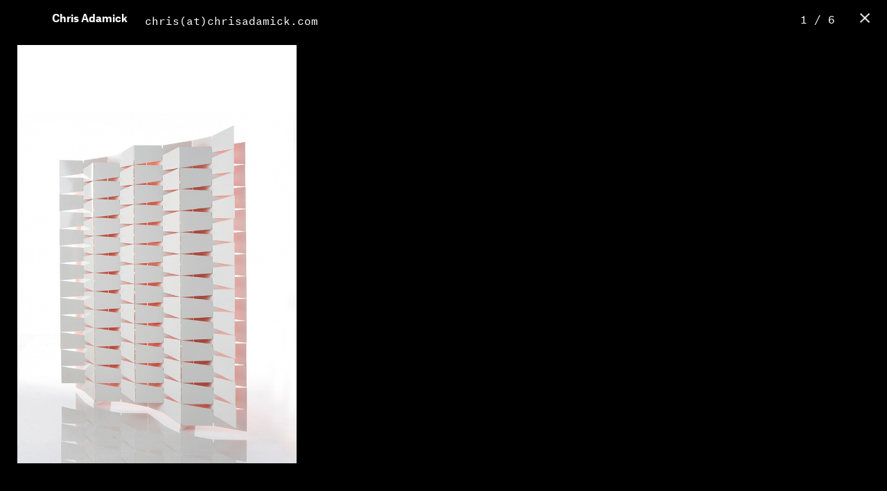

--- FILE ---
content_type: text/html
request_url: http://chrisadamick.com/adamickscreen.html
body_size: 4760
content:
<!doctype html>
<html lang="en-US">
<head>
  <meta charset="utf-8">
  <title>Adamick Screen</title>

  <!-- SEO & Content Type -->
    <meta name="description" content="Chris Adamick designs environments, furniture, and products."/>
    <meta name="copyright" content="Copyright (c) 2018 Chris Adamick">
    <meta name="author" content="Chris Adamick">
    <meta name="keywords" content="design, industrial design, environmental design, furniture design, exhibition design.">
    <meta name="viewport" content="initial-scale=1, width=device-width, maximum-scale=1, minimum-scale=1, user-scalable=no">
    <meta http-equiv="Content-Type" content="text/html; charset=utf-8" /> 

    <!-- Stylesheets & Favicon --> 
  <link rel="stylesheet" type="text/css" href="css/style.css" media="screen">  
  <link rel="stylesheet" type="text/css" href="css/1511-ZWDGDH.css">    
  <link href='css/onepage-scroll.css' rel='stylesheet' type='text/css'>
  <link rel="icon" type="image/ico" href="images/favicon.ico" />  

    <!-- Scripts -->
  <script type="text/javascript" src="https://ajax.googleapis.com/ajax/libs/jquery/2.1.3/jquery.min.js"></script>
  <script type="text/javascript" src="js/jquery.onepage-scroll.js"></script>

  <!-- Fade page after load  -->
  <script type="text/javascript">
  $(window).load(function() {
    $(".loader").fadeOut("slow");
  })
  </script>

  <script type="text/javascript">
  // Activate panels
  $(document).ready(function(){
    $(".main").onepage_scroll({
      sectionContainer: "section",
      responsiveFallback: 600,
      loop: true,
      direction: "horizontal",
  // Hide Arrow
    beforeMove: function(index) {
      $(".project-arrow").addClass("hide-arrow");  
      },             
      });
  });

  // Advance section on click
  $(document).ready(function(){
    $(".project-arrow, .slide-forward").click(function(e){
        e.preventDefault();
        $(".main").moveDown(); 
    });
    $(".slide-backward").click(function(e){
        e.preventDefault();
        $(".main").moveUp(); 
    });         
  });

  // Add Pagination
  $(document).ready(function() {
      $('ul.onepage-pagination li a').each(function() {
          var elem = $(this);
          var li = elem.parent();
          var ul = li.parent();
          elem.html((li.index() + 1) + ' / ' + ul.children().length);
      });
  });
  </script>

</head>

<!-- Page Load Animation -->
<div class="loader"></div>


<!-- Navigation -->
<div id="navigation" class="project-navigation">
  <ul>
    <li><a href="index.html">Chris Adamick</a></li>
    <li><a href="mailto:chris@chrisadamick.com?Subject=Website%20Inquiry" target="_blank">chris(at)chrisadamick.com</a></li>
  </ul>
</div>

<!-- Close Project -->
<div class="project-close">
  <a href="index.html">
    <img src="img/close.png">
  </a>
</div>

<!-- Advance slide left / right -->
<div id="slide-nav">
  <div class="slide-backward"></div>
  <div class="slide-forward"></div>
</div>  

<!-- Sections -->
<div class="wrapper">
  <div class="main">

  <section>
        <div class="float-left-portrait"> <!-- This class floats a portrait / square image to the right -->
          <img src="img/AdamickScreen_1.jpg">
        </div>
    </section>
    
    <section class="dark-image">
    <div class="text-container"> <!-- Used to wrap any kind of text on a panel -->
        <div class="project-text-bold"> <!-- Used for Atlas Grotesk Bolt -->
             <p>Adamick Screen for Haworth
            </p>
             <p class="light"> <!-- Add class="light" within the paragraph tag to override styling -->
           Haworth, one of the largest office furniture<br> manufacturers in the United States, produces<br> the Adamick Screen for use in corporate office<br>environments, showrooms, and print advertisements <br>as a textural backdrop to its furniture. 
          </p>
        </div>
    </div> 
    </section>

    <section>
        <div class="float-left-portrait"> <!-- This class floats a portrait / square image to the right -->
          <img src="img/AdamickScreen_2.jpg">
        </div>
    </section>

            <section>
        <div class="float-right-landscape"> <!-- This class floats a landscape image to the left -->
          <img src="img/AdamickScreen_4.jpg">
        </div>
        </section>

                    <section>
        <div class="float-right-landscape"> <!-- This class floats a landscape image to the left -->
          <img src="img/AdamickScreen_5.jpg">
        </div>
        </section>

    <section>
        <div class="float-right-portrait"> <!-- This class floats a portrait / square image to the right -->
          <img src="img/AdamickScreen_3.jpg">
        </div>
    </section>

  </div>
</div>

</body>
</html>

--- FILE ---
content_type: text/css
request_url: http://chrisadamick.com/css/style.css
body_size: 22124
content:
/* 
---------------------------------------------------------------------
Custom Highlighting 
---------------------------------------------------------------------
*/
::selection {
  color:#f2f2f2;
  background:#fff; /* Safari & Chrome */
}
::-moz-selection {
  color:#f2f2f2;
  background:#fff; /* Firefox */
}

/* 
---------------------------------------------------------------------
Body
---------------------------------------------------------------------
*/

html {
  height: 100%;
  background: #000;
}

body {
  background: #000;
  padding: 0;
  position: relative;
  margin: 0;
  height: 100%;
 
  -webkit-transition: all 1s ease;
  -moz-transition: all 1s ease;
  -o-transition: all 1s ease;
  transition: all 1s ease; 

  -moz-font-feature-settings: "liga", "kern";
  -moz-font-feature-settings:"liga=1, kern=1";
  -ms-font-feature-settings:"liga", "kern";
  -o-font-feature-settings:"liga", "kern";
  -webkit-font-feature-settings:"liga", "kern";
  font-feature-settings: "liga", "kern";    
}

/* 
---------------------------------------------------------------------
Sections
---------------------------------------------------------------------
*/

.wrapper {
  height: 100% !important;
  height: 100%;
  margin: 0 auto; 
  overflow: hidden;
  -webkit-transition: all 1s ease;
  -moz-transition: all 1s ease;
  -o-transition: all 1s ease;
  transition: all 1s ease;   
}

.main {
  float: left;
  width: 100%;
  margin: 0 auto; 
}

.loader {
  position: fixed;
  left: 0px;
  top: 0px;
  width: 100%;
  height: 100%;
  z-index: 9999;
  background: url('page-loader.gif') 50% 50% no-repeat rgb(0,0,0);
}

.onepage-wrapper {
  width: 100%;
  height: 100%;
  display: block;
  position: relative;
  padding: 0;
  -webkit-transform-style: preserve-3d;
}

.onepage-wrapper .section {
  width: 100%;
  height: 100%;
  cursor:pointer;
}

#slide-nav {
  margin:0;
  padding:0;
}

.slide-forward {
  width:50%;
  height:100%;
  position:fixed;
  right:0;
  top:0;
  background-color:transparent;
  z-index:99;
  cursor:e-resize;
}

.slide-backward {
  width:50%;
  height:100%;
  position:fixed;
  left:0;
  top:0;
  background-color:transparent;
  z-index:99;
  cursor:w-resize;
}


/* 
---------------------------------------------------------------------
Main Navigation
---------------------------------------------------------------------
*/

#navigation {
  position:fixed;
  display:block;
  width:100%;
  top:0;
  left:0;
  padding:0;
  margin:-55px 0 0 0;
  z-index:100;
  width:100%;
  background-color:rgba(0,0,0,.85);
  opacity:0;
  -webkit-transition: all 0.5s ease;
  -moz-transition: all 0.5s ease;
  -o-transition: all 0.5s ease;
  transition: all 0.5s ease;  
}

#navigation ul {
  list-style-type:none;
  display:block;
  margin:0;
  padding:20px 0 35px 75px;
  -webkit-transition: all 0.5s ease;
  -moz-transition: all 0.5s ease;
  -o-transition: all 0.5s ease;
  transition: all 0.5s ease;   
}

#navigation li {
  font-size: 15px;
  line-height:15px;
  color:#fff;  
  margin:0;
  padding:0;
  float:left;
  white-space:nowrap;
  
  -webkit-transition: all 0.5s ease;
  -moz-transition: all 0.5s ease;
  -o-transition: all 0.5s ease;
  transition: all 0.5s ease;  
}

#navigation ul li:nth-child(1) {
  font-family: 'Atlas Grotesk Web';
  font-weight:  700;
  font-style:   normal;
  font-stretch: normal; 
}

#navigation ul li:nth-child(n+2) {
  font-family: 'Atlas Typewriter Web';
  font-weight:  400;
  font-style:   normal;
  font-stretch: normal;  
  padding:0 0 0 25px;
}

#navigation a:link, a:visited {
  color:#fff;
  text-decoration:none;
  border-bottom:2px solid transparent;
  padding:0 0 3px 0;
  opacity:1;
  -webkit-transition: all 0.25s ease;
  -moz-transition: all 0.25s ease;
  -o-transition: all 0.25s ease;
  transition: all 0.25s ease;  
}

#navigation li:nth-child(1) a:hover {
  text-decoration:none;
  border-bottom:2px solid #fff;
  padding:0 0 3px 0;
}


#navigation li:nth-child(2) a:hover {
  text-decoration:none;
  border-bottom:1px solid #fff;
  padding:0 0 3px 0;
}

.animate {
  margin:0!important;
  opacity:1!important;
  -webkit-transition: all 0.5s ease;
  -moz-transition: all 0.5s ease;
  -o-transition: all 0.5s ease;
  transition: all 0.5s ease;
}

.project-navigation {
  margin:0!important;
  opacity:1!important;
  background:rgba(0,0,0,.25)!important;
}

/* 
---------------------------------------------------------------------
Pagination
---------------------------------------------------------------------
*/

.onepage-pagination {
  position: absolute;
  right: 75px;
  top: 18px;
  z-index: 101;
  list-style: none;
  margin: 0;
  padding: 0;
  -webkit-transition: all 0.5s ease;
  -moz-transition: all 0.5s ease;
  -o-transition: all 0.5s ease;
  transition: all 0.5s ease;    
}
.onepage-pagination li {
  padding: 0;
  margin:0;
  text-align: right;
}

.onepage-pagination ul {
  list-style: none;
}
.onepage-pagination li a{
  font-family: 'Atlas Typewriter Web';
  font-size: 15px;
  font-weight:  400;
  font-style:   normal;
  font-stretch: normal;
  line-height:15px;
  color:#fff;
  padding: 0px;
  display:none;
  text-decoration:none;

  -webkit-transition: all 0.5s ease;
  -moz-transition: all 0.5s ease;
  -o-transition: all 0.5s ease;
  transition: all 0.5s ease;    
}

.onepage-pagination li a.active {
  display:inline-block;
}


/* 
---------------------------------------------------------------------
Close Project
---------------------------------------------------------------------
*/

.project-close {
  top:19px;
  right:15px;
  position:fixed;
  z-index:100;
  -webkit-transition: all 0.25s ease;
  -moz-transition: all 0.25s ease;
  -o-transition: all 0.25s ease;
  transition: all 0.25s ease;  
}

.project-close a:link, a:visited {
  padding:10px;
  opacity:1;
}

.project-close:hover {
  opacity:.5;
  transform: scale(1.25);
}

.project-close img {
  width:14px;
  height:14px;
}

/* 
---------------------------------------------------------------------
Project Arrow
---------------------------------------------------------------------
*/

.project-arrow {
  cursor:pointer;
  top:45%;
  right:25px;
  position:absolute;
  z-index:100;
  -webkit-transition: all 0.5s ease;
  -moz-transition: all 0.5s ease;
  -o-transition: all 0.5s ease;
  transition: all 0.5s ease;  
}

.project-arrow:hover {
  opacity:.5;
}

.project-arrow img {
  width:55px;
  height:auto;
}

.hide-arrow {
  opacity:0;
  visibility:hidden;
  -webkit-transition: all 0.5s ease;
  -moz-transition: all 0.5s ease;
  -o-transition: all 0.5s ease;
  transition: all 0.5s ease;  
}

/* 
---------------------------------------------------------------------
Grid Masonry Container
---------------------------------------------------------------------
*/

.masonry-container {
  width: 90%;
  margin: 200px 25% 0 75px;
  transition: all .5s ease-in-out;
}

/* 
---------------------------------------------------------------------
Column Generator
---------------------------------------------------------------------
*/

.masonry {
  margin: 1.5em 0;
  padding: 0;
  -moz-column-gap: 1.5em;
  -webkit-column-gap: 1.5em;
  column-gap: 1.5em;  
}

/* 
---------------------------------------------------------------------
Project Thumbnails
---------------------------------------------------------------------
*/

.thumbnail {
  display: inline-block;
  padding:0;
  margin: 0 0 1.5em;
  width: 100%;
  border-bottom:2px solid transparent;    
  box-sizing: border-box;
  -moz-box-sizing: border-box;
  -webkit-box-sizing: border-box;
}

.thumbnail a:link {
   text-decoration:none;

}

.thumbnail a:hover {
  text-decoration:none;
}

.thumbnail a:hover img {
  opacity:.65;
  transition: all .2s ease-in-out;
}

.thumbnail a:hover p {
  transition: all .2s ease-in-out;
} 

.thumbnail img {
  max-width: 100%;
  height: auto;
  display: block;
  opacity:1;
  -webkit-backface-visibility: hidden;
  transition: all .2s ease-in-out;
}

.thumbnail p {
  text-align:left;
  font-family: 'Atlas Typewriter Web';
  font-weight:  400;
  font-style:   normal;
  font-stretch: normal;
  font-size: 12px;  
  line-height: 24px;
  color:#fff;
  transition: all .2s ease-in-out;
}

/* 
---------------------------------------------------------------------
Text Container (Controls Mobile Padding)
---------------------------------------------------------------------
*/

.text-container {
  margin:none;
  padding:none;
}

/* 
---------------------------------------------------------------------
Intro Text
---------------------------------------------------------------------
*/

.intro-text, .about-text {
  padding:9% 0 0 75px;
  display:block;
  clear:both;
  width:70%;
}

.intro-text p, .about-text p {
  display:inline-block;
  text-align:left;
  font-family: 'Atlas Grotesk Web'; 
  font-weight:  700;
  font-style:   normal;
  font-stretch: normal;
  font-size: 2.7vw;  
  line-height: 4vw;
  color:#fff;
  -webkit-font-smoothing: antialiased;  
}

.intro-text a {
  display: inline-block;
  position: relative;
  text-decoration:none;
  color:#fff;
}

.intro-text a:hover, a:visited {
  text-decoration:none;
  color:#fff;
}

.intro-text a::after {
  content: '';
  position: absolute;
  left: 0;
  display: inline-block;
  height: 1em;
  width: 100%;
  border-bottom: 2px solid;
  margin-top: 12px;
}

.about-text a:link, a:visited {
  color:#fff;
  text-decoration:none;
  border-bottom:2px solid transparent;
  padding:0 0 5px 0;
  opacity:1;
  -webkit-transition: all 0.25s ease;
  -moz-transition: all 0.25s ease;
  -o-transition: all 0.25s ease;
  transition: all 0.25s ease;  
}

.about-text a:hover {
  text-decoration:none;
  border-bottom:2px solid #fff;
  padding:0 0 5px 0;
}

/* 
---------------------------------------------------------------------
Project Text
---------------------------------------------------------------------
*/

.project-text-light, .project-text-bold {
  padding:9% 0 0 75px;
  display:block;
  clear:both;
}

.project-text-light, .project-text-bold p {
  text-align:left;
  font-size: 2.25vw;
  font-style: normal;
  font-variant: normal;
  line-height: 3.375vw;
  color:#fff;
  -webkit-font-smoothing: antialiased; 
}

.project-text-light p {
  width:75%;
  font-family: 'Atlas Grotesk Web';
  font-weight:  300;
  font-style:   normal;
  font-stretch: normal;
}

.project-text-bold p {
  font-family: 'Atlas Grotesk Web'; 
  font-weight:  700;
  font-style:   normal;
  font-stretch: normal;
}


/* 
---------------------------------------------------------------------
Project Sub Text
---------------------------------------------------------------------
*/
.project-sub-text {
  padding:0 0 0 75px;
  clear:both;
}

.project-sub-text p {
  text-align:left;
  font-family: 'Atlas Typewriter Web';
  font-size: 15px;
  font-weight:  400;
  font-style:   normal;
  font-stretch: normal;
  line-height: 24px;
  color:#fff;
}

.project-sub-text ul {
  list-style:none;
  padding:125px 0 0 0;
}

.project-sub-text li {
  text-align:left;
  font-family: 'Atlas Typewriter Web';
  font-size: 15px;
  font-weight:  400;
  font-style:   normal;
  font-stretch: normal;
  line-height: 24px;
  color:#fff;
  padding-left:25px;
  text-indent:-25px;
}


/* 
---------------------------------------------------------------------
About Sub Text
---------------------------------------------------------------------
*/

.about-container {
  color:#fff;
  padding:125px 0 0 75px;
  width:100%;
}

.about-container ul {
  list-style:none;
  float:left;
  margin:0;
  padding:0;
}

.about-container li {
  text-align:left;
  font-family: 'Atlas Typewriter Web';
  font-size: 15px;
  font-weight:  400;
  font-style:   normal;
  font-stretch: normal;
  line-height: 24px;
  color:#fff;
  padding-left:20px;
  text-indent:-20px;
  border-bottom:2px solid transparent;
}

.about-container li:nth-child(1) {
  font-family: 'Atlas Grotesk Web'; 
  font-weight:  700;
  font-style:   normal;
  font-stretch: normal;
}

.about-image-container {
  clear:both;
  padding:15% 0 0 0;
  margin:0;
}

.about-image {
  display:inline-block;
  width:55%;
  float:right;
  margin:0;
  padding:0 2.5% 2.5% 0;
}

.about-image img {
  width:100%;
  height:auto;
}

.about-column-01 {
  width:20%;
  margin:0;
  padding:0;
}

.about-column-02 {
  float:left;
  width:60%;
  margin:0 0 0 5%;
  padding:0;
}

.light {
  font-family: 'Atlas Grotesk Web'!important;
  font-weight:  300!important;
  font-style:   normal;
  font-stretch: normal;
}

.italic {
font-family: 'Atlas Grotesk Web';
font-weight: 300;
font-style: italic;
font-stretch: normal;
}


/* 
---------------------------------------------------------------------
Full Bleed Image
---------------------------------------------------------------------
*/

.full-image {
  margin:0;
}

.full-image img {
  display: block;
  width: 100vw;
  height: 100vh;
  object-fit: cover;
}

/* 
---------------------------------------------------------------------
Float Image Left
---------------------------------------------------------------------
*/

.float-left-portrait {
  margin:0;
}

.float-left-portrait img  {
  display: block;
  height: 100vh;
  width: auto;
  float:left;
  box-sizing: border-box;
  -moz-box-sizing: border-box;
  -webkit-box-sizing: border-box;
  padding:65px 0 4% 25px;  
}

.float-left-landscape {
  margin:0;
}

.float-left-landscape img  {
  display: block;
  height: auto;
  width: 80vw;
  float:left;
  box-sizing: border-box;
  -moz-box-sizing: border-box;
  -webkit-box-sizing: border-box;
  padding:65px 0 4% 25px;  
}

/* 
---------------------------------------------------------------------
Float Image Right
---------------------------------------------------------------------
*/

.float-right-portrait {
    margin:0;
}

.float-right-portrait img  {
  display: block;
  height: 5vh;
  width:auto;
  float:right;
  box-sizing: border-box;
  -moz-box-sizing: border-box;
  -webkit-box-sizing: border-box;
  padding:65px 25px 50px 0;    
}

.float-right-landscape {
    margin:0;
}

.float-right-landscape img  {
  display: block;
  height: auto;
  width: 80vw;
  float:right;
  box-sizing: border-box;
  -moz-box-sizing: border-box;
  -webkit-box-sizing: border-box;
  padding:65px 25px 50px 0;    
}

/* 
---------------------------------------------------------------------
320px - Media Queries
---------------------------------------------------------------------
*/

@media only screen and (min-width: 320px) {
    .main {
      padding:50px 0 0 0;
    }
    .masonry {
      -moz-column-count: 1;
      -webkit-column-count: 1;
      column-count: 1;
    }
    .masonry-container {
      width: 90%;
      margin: 125px auto;
    }
    .onepage-wrapper .section {
      height:auto!important;
    }  
    .wrapper {
      margin-bottom:5%;
    }
    #slide-nav {
      display:none;
    }                    
    #navigation ul {
      padding:20px 0 35px 5%;
    }
    #navigation li, .onepage-pagination li a {
      font-size: 12px;
      line-height:12px;
    }
    #navigation ul li:nth-child(n+2) {
      padding:0 0 0 15px;
    }   
    #navigation ul li:nth-child(3) {
      display:none;
    }
    .project-navigation {
      background:rgba(0,0,0,.85)!important;
    }       
    .project-close {
      top:18px;
      right:3%;
    }
    .project-arrow {
      display:none;
    }
    .onepage-pagination {
      top: 18px;
    }    
    .intro-text, .about-text {
      padding:25px 5% 0 5%;
      width:90%;
    }
    .text-container {
      margin:none;
      padding:0 0 50% 0;
    }
    .project-text-bold, .project-text-light {
      padding:75px 5% 0 5%;
      width:90%;
    }
    .about-container {
      padding:50px 5% 0 5%;
      width:90%;
    }
    .about-image-container {
      padding:20% 0 0 0;
    }    
    .about-column-01 {
      width:100%;
      margin:0;
      padding:0;
    }
    .about-column-02 {
      width:100%;
      margin:0;
      padding:50px 0 0 0;
    }
    .about-container li {
      font-size: 12px;
      line-height: 18px;
    }     
    .about-image {
      width:90%;
      padding:0 5% 5% 5%;
      float:left;
    }        
    .intro-text p, .about-text p, .project-text-bold p, .project-text-light p {
      font-size: 4.25vw;
      line-height: 6.5vw;
    }
    .intro-text a::after {
      border-bottom: 1px solid;
      margin-top: 8px;
    }
    .about-text a:link, a:visited {
      border-bottom:1px solid transparent;
    }

    .about-text a:hover {
      border-bottom:1px solid #fff;
    }         
    .project-text-light p {
      width:85%;
    }
    .project-sub-text {
      padding:0 5% 0 5%;
    }
    .project-sub-text p {
      font-size: 12px;
      line-height: 21px;
    }
    .project-sub-text ul {
      padding:100px 0 0 0;
    }             
    .full-image  {
      padding:25px 5% 0 5%;
    }
    .full-image img {
      width: 100%;
      height: auto;
    }
    .float-left-portrait, .float-left-landscape, .float-right-portrait, .float-right-landscape {
      padding:0 5% 0 5%;
    }
    .float-left-portrait img, .float-left-landscape img, .float-right-portrait img, .float-right-landscape img  {
      width: 100%;
      height: auto;
      padding:0 0 5% 0;
    }                                 
}


@media only screen and (min-width: 600px) {
    .wrapper {
      margin: 0 auto; 
    }
    #slide-nav {
      display:block;
    }         
    .masonry {
      -moz-column-count: 2;
      -webkit-column-count: 2;
      column-count: 2;
    }
    .masonry-container {
      width: 90%;
      margin: 200px auto;
    }
    .onepage-wrapper .section {
      height: 100%;
    }    
    #navigation ul li:nth-child(3) {
      display:inline-block;
    }
    .project-navigation {
      background:rgba(0,0,0,.25)!important;
    } 
    .project-close {
      right:15px;
    }
    .project-arrow {
      display:block;
    }    
    .text-container {
      margin:none;
      padding:none;
      width:80%;

    }
    .intro-text, .about-text {
      width:75%;
    }
    .project-text-bold, .project-text-light {
      width:90%;
    }    
    .intro-text p, .about-text p, .project-text-bold p, .project-text-light p {
      font-size: 2.9vw;
      line-height: 4.3vw;
    } 
    .project-text-light p {
      width:90%;
    } 
    .full-image {
      margin:0;
      padding:0;
    }
    .full-image img {
      display: block;
      width: 100vw;
      height: 100vh;
      object-fit: cover;
    }
    .float-left-portrait {
      margin:0;
      padding:0;
    }
    .float-left-portrait img  {
      display: block;
      height: 100vh;
      width: auto;
      float:left;
      box-sizing: border-box;
      -moz-box-sizing: border-box;
      -webkit-box-sizing: border-box;
      padding:65px 0 4% 25px;  
    }
    .float-left-landscape {
      margin:0;
      padding:0;
    }
    .float-left-landscape img  {
      display: block;
      height: auto;
      width: 80vw;
      float:left;
      box-sizing: border-box;
      -moz-box-sizing: border-box;
      -webkit-box-sizing: border-box;
      padding:65px 0 4% 25px;  
    }    
    .float-right-portrait {
      margin:0;
      padding:0;
    }
    .float-right-portrait img  {
      display: block;
      height: 100vh;
      width:auto;
      float:right;
      box-sizing: border-box;
      -moz-box-sizing: border-box;
      -webkit-box-sizing: border-box;
      padding:65px 25px 50px 0;    
    }
    .float-right-landscape {
      margin:0;
      padding:0;
    }
    .float-right-landscape img  {
      display: block;
      height: auto;
      width:80vw;
      float:right;
      box-sizing: border-box;
      -moz-box-sizing: border-box;
      -webkit-box-sizing: border-box;
      padding:65px 25px 50px 0;    
    }    
    .about-column-01 {
      width:30%;
      margin:0;
      padding:0
    }
    .about-column-02 {
      float:left;
      width:50%;
      margin:0 0 0 10%;
      padding:0;
    }                                
}

@media only screen and (min-width: 900px) {
    .masonry {
      -moz-column-count: 3;
      -webkit-column-count: 3;
      column-count: 3;
      padding-right:8%;
    }
    .masonry-container {
      margin: 200px 0 0 75px;
    }
    #navigation ul {
      padding:20px 0 35px 75px;
    }
    #navigation li, .onepage-pagination li a {
      font-size: 15px;
      line-height:15px;
    }      
    #navigation ul li:nth-child(n+2) {
      padding:0 0 0 25px;
    } 
    .project-close {
      top:19px;
    }
    .intro-text, .about-text {
      padding:9% 0 0 75px;
      width:70%;
    }        
    .project-text-bold, .project-text-light {
      padding:9% 0 0 75px;
      width:85%;
    }
    .intro-text p, .about-text p, .project-text-bold p, .project-text-light p {
      font-size: 2.7vw;
      line-height: 4vw;
    }     
    .intro-text a::after {
      border-bottom: 2px solid;
      margin-top: 12px;
    }
    .about-text a:link, a:visited {
      border-bottom:2px solid transparent;
      padding:0 0 5px 0;
    }

    .about-text a:hover {
      border-bottom:2px solid #fff;
      padding:0 0 5px 0;
    }          
    .project-sub-text {
      padding:0 0 0 75px;
    }
    .project-sub-text ul {
      padding:125px 0 0 0;
    }    
    .project-sub-text p {
      font-size: 15px;
      line-height: 24px;
    }
    .about-container {
      padding:9% 0 0 75px;
    }        
    .about-container li {
      font-size: 15px;
      line-height: 24px;
    } 
    .about-image-container {
      padding:15% 0 0 0;
    }
    .about-column-01 {
      width:20%;
      margin:0;
      padding:0
    }
    .about-column-02 {
      float:left;
      width:60%;
      margin:0 0 0 15%;
      padding:0;
    }            
    .about-image {
      width:55%;
      float:right;
      padding:0 2.5% 2.5% 0;
    }
}

@media only screen and (min-width: 1100px) {
    .masonry {
      -moz-column-count: 3;
      -webkit-column-count: 3;
      column-count: 3;
    }
    .masonry-container {
      margin: 225px 0 0 75px;
    }    
}

@media only screen and (min-width: 1800px) {
    .masonry {
      -moz-column-count: 4;
      -webkit-column-count: 4;
      column-count: 4;
    }    
}

--- FILE ---
content_type: text/css
request_url: http://chrisadamick.com/css/1511-ZWDGDH.css
body_size: 2292
content:
/*
        This font software is the property of Commercial Type.

        You may not modify the font software, use it on another website, or install it on a computer.

        License information is available at http://commercialtype.com/eula
        For more information please visit Commercial Type at http://commercialtype.com or email us at info[at]commercialtype.com

        Copyright (C) 2013 Schwartzco Inc.
        License: 1511-ZWDGDH     
*/


@font-face {
  font-family: 'Atlas Grotesk Web';
  src: url('fonts/AtlasGrotesk-Bold-Web.eot');
  src: url('fonts/AtlasGrotesk-Bold-Web.eot?#iefix') format('embedded-opentype'),
     url('fonts/AtlasGrotesk-Bold-Web.woff') format('woff'),
     url('fonts/AtlasGrotesk-Bold-Web.ttf') format('truetype'),
     url('fonts/AtlasGrotesk-Bold-Web.svg#AtlasGrotesk-Bold') format('svg');
  font-weight:  700;
  font-style:   normal;
  font-stretch: normal;
}

.AtlasGrotesk-Bold-Web {
  font-family: 'Atlas Grotesk Web';
  font-weight:  700;
  font-style:   normal;
  font-stretch: normal;
}


@font-face {
  font-family: 'Atlas Grotesk Web';
  src: url('fonts/AtlasGrotesk-Light-Web.eot');
  src: url('fonts/AtlasGrotesk-Light-Web.eot?#iefix') format('embedded-opentype'),
     url('fonts/AtlasGrotesk-Light-Web.woff') format('woff'),
     url('fonts/AtlasGrotesk-Light-Web.ttf') format('truetype'),
     url('fonts/AtlasGrotesk-Light-Web.svg#AtlasGrotesk-Light') format('svg');
  font-weight:  300;
  font-style:   normal;
  font-stretch: normal;
}

.AtlasGrotesk-Light-Web {
  font-family: 'Atlas Grotesk Web';
  font-weight:  300;
  font-style:   normal;
  font-stretch: normal;
}


@font-face {
  font-family: 'Atlas Typewriter Web';
  src: url('fonts/AtlasTypewriter-Regular-Web.eot');
  src: url('fonts/AtlasTypewriter-Regular-Web.eot?#iefix') format('embedded-opentype'),
     url('fonts/AtlasTypewriter-Regular-Web.woff') format('woff'),
     url('fonts/AtlasTypewriter-Regular-Web.ttf') format('truetype'),
     url('fonts/AtlasTypewriter-Regular-Web.svg#AtlasTypewriter-Regular') format('svg');
  font-weight:  400;
  font-style:   normal;
  font-stretch: normal;
}

.AtlasTypewriter-Regular-Web {
  font-family: 'Atlas Typewriter Web';
  font-weight:  400;
  font-style:   normal;
  font-stretch: normal;
}



--- FILE ---
content_type: application/javascript
request_url: http://chrisadamick.com/js/jquery.onepage-scroll.js
body_size: 15916
content:
/* ===========================================================
 * jquery-onepage-scroll.js v1.3.1
 * ===========================================================
 * Copyright 2013 Pete Rojwongsuriya.
 * http://www.thepetedesign.com
 *
 * Create an Apple-like website that let user scroll
 * one page at a time
 *
 * Credit: Eike Send for the awesome swipe event
 * https://github.com/peachananr/onepage-scroll
 *
 * License: GPL v3
 *
 * ========================================================== */

!function($){

  var defaults = {
    sectionContainer: "section",
    easing: "ease",
    animationTime: 1000,
    pagination: true,
    updateURL: false,
    keyboard: true,
    beforeMove: null,
    afterMove: null,
    loop: true,
    responsiveFallback: false,
    direction : 'vertical'
  };

  /*------------------------------------------------*/
  /*  Credit: Eike Send for the awesome swipe event */
  /*------------------------------------------------*/

  $.fn.swipeEvents = function() {
      return this.each(function() {

        var startX,
            startY,
            $this = $(this);

        $this.bind('touchstart', touchstart);

        function touchstart(event) {
          var touches = event.originalEvent.touches;
          if (touches && touches.length) {
            startX = touches[0].pageX;
            startY = touches[0].pageY;
            $this.bind('touchmove', touchmove);
          }
        }

        function touchmove(event) {
          var touches = event.originalEvent.touches;
          if (touches && touches.length) {
            var deltaX = startX - touches[0].pageX;
            var deltaY = startY - touches[0].pageY;

            if (deltaX >= 50) {
              $this.trigger("swipeLeft");
            }
            if (deltaX <= -50) {
              $this.trigger("swipeRight");
            }
            if (deltaY >= 50) {
              $this.trigger("swipeUp");
            }
            if (deltaY <= -50) {
              $this.trigger("swipeDown");
            }
            if (Math.abs(deltaX) >= 50 || Math.abs(deltaY) >= 50) {
              $this.unbind('touchmove', touchmove);
            }
          }
        }

      });
    };


  $.fn.onepage_scroll = function(options){
    var settings = $.extend({}, defaults, options),
        el = $(this),
        sections = $(settings.sectionContainer)
        total = sections.length,
        status = "off",
        topPos = 0,
        leftPos = 0,
        lastAnimation = 0,
        quietPeriod = 500,
        paginationList = "";

    $.fn.transformPage = function(settings, pos, index) {
      if (typeof settings.beforeMove == 'function') settings.beforeMove(index);

      // Just a simple edit that makes use of modernizr to detect an IE8 browser and changes the transform method into
      // an top animate so IE8 users can also use this script.
      if($('html').hasClass('ie8')){
        if (settings.direction == 'horizontal') {
          var toppos = (el.width()/100)*pos;
          $(this).animate({left: toppos+'px'},settings.animationTime);
        } else {
          var toppos = (el.height()/100)*pos;
          $(this).animate({top: toppos+'px'},settings.animationTime);
        }
      } else{
        $(this).css({
          "-webkit-transform": ( settings.direction == 'horizontal' ) ? "translate3d(" + pos + "%, 0, 0)" : "translate3d(0, " + pos + "%, 0)",
         "-webkit-transition": "all " + settings.animationTime + "ms " + settings.easing,
         "-moz-transform": ( settings.direction == 'horizontal' ) ? "translate3d(" + pos + "%, 0, 0)" : "translate3d(0, " + pos + "%, 0)",
         "-moz-transition": "all " + settings.animationTime + "ms " + settings.easing,
         "-ms-transform": ( settings.direction == 'horizontal' ) ? "translate3d(" + pos + "%, 0, 0)" : "translate3d(0, " + pos + "%, 0)",
         "-ms-transition": "all " + settings.animationTime + "ms " + settings.easing,
         "transform": ( settings.direction == 'horizontal' ) ? "translate3d(" + pos + "%, 0, 0)" : "translate3d(0, " + pos + "%, 0)",
         "transition": "all " + settings.animationTime + "ms " + settings.easing
        });
      }
      $(this).one('webkitTransitionEnd otransitionend oTransitionEnd msTransitionEnd transitionend', function(e) {
        if (typeof settings.afterMove == 'function') settings.afterMove(index);
      });
    }

    $.fn.moveDown = function() {
      var el = $(this)
      index = $(settings.sectionContainer +".active").data("index");
      current = $(settings.sectionContainer + "[data-index='" + index + "']");
      next = $(settings.sectionContainer + "[data-index='" + (index + 1) + "']");
      if(next.length < 1) {
        if (settings.loop == true) {
          pos = 0;
          next = $(settings.sectionContainer + "[data-index='1']");
        } else {
          return
        }

      }else {
        pos = (index * 100) * -1;
      }
      if (typeof settings.beforeMove == 'function') settings.beforeMove( next.data("index"));
      current.removeClass("active")
      next.addClass("active");
      if(settings.pagination == true) {
        $(".onepage-pagination li a" + "[data-index='" + index + "']").removeClass("active");
        $(".onepage-pagination li a" + "[data-index='" + next.data("index") + "']").addClass("active");
      }

      $("body")[0].className = $("body")[0].className.replace(/\bviewing-page-\d.*?\b/g, '');
      $("body").addClass("viewing-page-"+next.data("index"))

      if (history.replaceState && settings.updateURL == true) {
        var href = window.location.href.substr(0,window.location.href.indexOf('#')) + "#" + (index + 1);
        history.pushState( {}, document.title, href );
      }
      el.transformPage(settings, pos, next.data("index"));
    }

    $.fn.moveUp = function() {
      var el = $(this)
      index = $(settings.sectionContainer +".active").data("index");
      current = $(settings.sectionContainer + "[data-index='" + index + "']");
      next = $(settings.sectionContainer + "[data-index='" + (index - 1) + "']");

      if(next.length < 1) {
        if (settings.loop == true) {
          pos = ((total - 1) * 100) * -1;
          next = $(settings.sectionContainer + "[data-index='"+total+"']");
        }
        else {
          return
        }
      }else {
        pos = ((next.data("index") - 1) * 100) * -1;
      }
      if (typeof settings.beforeMove == 'function') settings.beforeMove(next.data("index"));
      current.removeClass("active")
      next.addClass("active")
      if(settings.pagination == true) {
        $(".onepage-pagination li a" + "[data-index='" + index + "']").removeClass("active");
        $(".onepage-pagination li a" + "[data-index='" + next.data("index") + "']").addClass("active");
      }
      $("body")[0].className = $("body")[0].className.replace(/\bviewing-page-\d.*?\b/g, '');
      $("body").addClass("viewing-page-"+next.data("index"))

      if (history.replaceState && settings.updateURL == true) {
        var href = window.location.href.substr(0,window.location.href.indexOf('#')) + "#" + (index - 1);
        history.pushState( {}, document.title, href );
      }
      el.transformPage(settings, pos, next.data("index"));
    }

    $.fn.moveTo = function(page_index) {
      current = $(settings.sectionContainer + ".active")
      next = $(settings.sectionContainer + "[data-index='" + (page_index) + "']");
      if(next.length > 0) {
        if (typeof settings.beforeMove == 'function') settings.beforeMove(next.data("index"));
        current.removeClass("active")
        next.addClass("active")
        $(".onepage-pagination li a" + ".active").removeClass("active");
        $(".onepage-pagination li a" + "[data-index='" + (page_index) + "']").addClass("active");
        $("body")[0].className = $("body")[0].className.replace(/\bviewing-page-\d.*?\b/g, '');
        $("body").addClass("viewing-page-"+next.data("index"))

        pos = ((page_index - 1) * 100) * -1;

        if (history.replaceState && settings.updateURL == true) {
            var href = window.location.href.substr(0,window.location.href.indexOf('#')) + "#" + (page_index - 1);
            history.pushState( {}, document.title, href );
        }
        el.transformPage(settings, pos, page_index);
      }
    }

    function responsive() {
      //start modification
      var valForTest = false;
      var typeOfRF = typeof settings.responsiveFallback

      if(typeOfRF == "number"){
        valForTest = $(window).width() < settings.responsiveFallback;
      }
      if(typeOfRF == "boolean"){
        valForTest = settings.responsiveFallback;
      }
      if(typeOfRF == "function"){
        valFunction = settings.responsiveFallback();
        valForTest = valFunction;
        typeOFv = typeof valForTest;
        if(typeOFv == "number"){
          valForTest = $(window).width() < valFunction;
        }
      }

      //end modification
      if (valForTest) {
        $("body").addClass("disabled-onepage-scroll");
        $(document).unbind('mousewheel DOMMouseScroll MozMousePixelScroll');
        el.swipeEvents().unbind("swipeDown swipeUp");
      } else {
        if($("body").hasClass("disabled-onepage-scroll")) {
          $("body").removeClass("disabled-onepage-scroll");
          $("html, body, .wrapper").animate({ scrollTop: 0 }, "fast");
        }


        el.swipeEvents().bind("swipeDown",  function(event){
          if (!$("body").hasClass("disabled-onepage-scroll")) event.preventDefault();
          el.moveUp();
        }).bind("swipeUp", function(event){
          if (!$("body").hasClass("disabled-onepage-scroll")) event.preventDefault();
          el.moveDown();
        });

        $(document).bind('mousewheel DOMMouseScroll MozMousePixelScroll', function(event) {
          event.preventDefault();
          var delta = event.originalEvent.wheelDelta || -event.originalEvent.detail;
          init_scroll(event, delta);
        });
      }
    }


    function init_scroll(event, delta) {
        deltaOfInterest = delta;
        var timeNow = new Date().getTime();
        // Cancel scroll if currently animating or within quiet period
        if(timeNow - lastAnimation < quietPeriod + settings.animationTime) {
            event.preventDefault();
            return;
        }

        if (deltaOfInterest < 0) {
          el.moveDown()
        } else {
          el.moveUp()
        }
        lastAnimation = timeNow;
    }

    // Prepare everything before binding wheel scroll

    el.addClass("onepage-wrapper").css("position","relative");
    $.each( sections, function(i) {
      $(this).css({
        position: "absolute",
        top: topPos + "%"
      }).addClass("section").attr("data-index", i+1);


      $(this).css({
        position: "absolute",
        left: ( settings.direction == 'horizontal' )
          ? leftPos + "%"
          : 0,
        top: ( settings.direction == 'vertical' || settings.direction != 'horizontal' )
          ? topPos + "%"
          : 0
      });

      if (settings.direction == 'horizontal')
        leftPos = leftPos + 100;
      else
        topPos = topPos + 100;


      if(settings.pagination == true) {
        paginationList += "<li><a data-index='"+(i+1)+"' href='#" + (i+1) + "'></a></li>"
      }
    });

    el.swipeEvents().bind("swipeDown",  function(event){
      if (!$("body").hasClass("disabled-onepage-scroll")) event.preventDefault();
      el.moveUp();
    }).bind("swipeUp", function(event){
      if (!$("body").hasClass("disabled-onepage-scroll")) event.preventDefault();
      el.moveDown();
    });

    // Create Pagination and Display Them
    if (settings.pagination == true) {
      if ($('ul.onepage-pagination').length < 1) $("<ul class='onepage-pagination'></ul>").prependTo("body");

      if( settings.direction == 'horizontal' ) {
        posLeft = (el.find(".onepage-pagination").width() / 2) * -1;
        el.find(".onepage-pagination").css("margin-left", posLeft);
      } else {
        posTop = (el.find(".onepage-pagination").height() / 2) * -1;
        el.find(".onepage-pagination").css("margin-top", posTop);
      }
      $('ul.onepage-pagination').html(paginationList);
    }

    if(window.location.hash != "" && window.location.hash != "#1") {
      init_index =  window.location.hash.replace("#", "")

      if (parseInt(init_index) <= total && parseInt(init_index) > 0) {
        $(settings.sectionContainer + "[data-index='" + init_index + "']").addClass("active")
        $("body").addClass("viewing-page-"+ init_index)
        if(settings.pagination == true) $(".onepage-pagination li a" + "[data-index='" + init_index + "']").addClass("active");

        next = $(settings.sectionContainer + "[data-index='" + (init_index) + "']");
        if(next) {
          next.addClass("active")
          if(settings.pagination == true) $(".onepage-pagination li a" + "[data-index='" + (init_index) + "']").addClass("active");
          $("body")[0].className = $("body")[0].className.replace(/\bviewing-page-\d.*?\b/g, '');
          $("body").addClass("viewing-page-"+next.data("index"))
          if (history.replaceState && settings.updateURL == true) {
            var href = window.location.href.substr(0,window.location.href.indexOf('#')) + "#" + (init_index);
            history.pushState( {}, document.title, href );
          }
        }
        pos = ((init_index - 1) * 100) * -1;
        el.transformPage(settings, pos, init_index);
      } else {
        $(settings.sectionContainer + "[data-index='1']").addClass("active")
        $("body").addClass("viewing-page-1")
        if(settings.pagination == true) $(".onepage-pagination li a" + "[data-index='1']").addClass("active");
      }
    }else{
      $(settings.sectionContainer + "[data-index='1']").addClass("active")
      $("body").addClass("viewing-page-1")
      if(settings.pagination == true) $(".onepage-pagination li a" + "[data-index='1']").addClass("active");
    }

    if(settings.pagination == true)  {
      $(".onepage-pagination li a").click(function (){
        var page_index = $(this).data("index");
        el.moveTo(page_index);
      });
    }

    $(document).bind('mousewheel DOMMouseScroll MozMousePixelScroll', function(event) {
      event.preventDefault();
      var delta = event.originalEvent.wheelDelta || -event.originalEvent.detail;
      if(!$("body").hasClass("disabled-onepage-scroll")) init_scroll(event, delta);
    });


    if(settings.responsiveFallback != false) {
      $(window).resize(function() {
        responsive();
      });

      responsive();
    }

    if(settings.keyboard == true) {
      $(document).keydown(function(e) {
        var tag = e.target.tagName.toLowerCase();

        if (!$("body").hasClass("disabled-onepage-scroll")) {
          switch(e.which) {
            case 38:
              if (tag != 'input' && tag != 'textarea') el.moveUp()
            break;
            case 40:
              if (tag != 'input' && tag != 'textarea') el.moveDown()
            break;
            case 32: //spacebar
              if (tag != 'input' && tag != 'textarea') el.moveDown()
            break;
            case 33: //pageg up
              if (tag != 'input' && tag != 'textarea') el.moveUp()
            break;
            case 34: //page dwn
              if (tag != 'input' && tag != 'textarea') el.moveDown()
            break;
            case 36: //home
              el.moveTo(1);
            break;
            case 35: //end
              el.moveTo(total);
            break;
			      case 37: //key left
              if (tag != 'input' && tag != 'textarea') el.moveUp()
            break; 
            case 39: //key right
              if (tag != 'input' && tag != 'textarea') el.moveDown()
            break;
            default: return;
          }
        }

      });
    }
    return false;
  }


}(window.jQuery);
